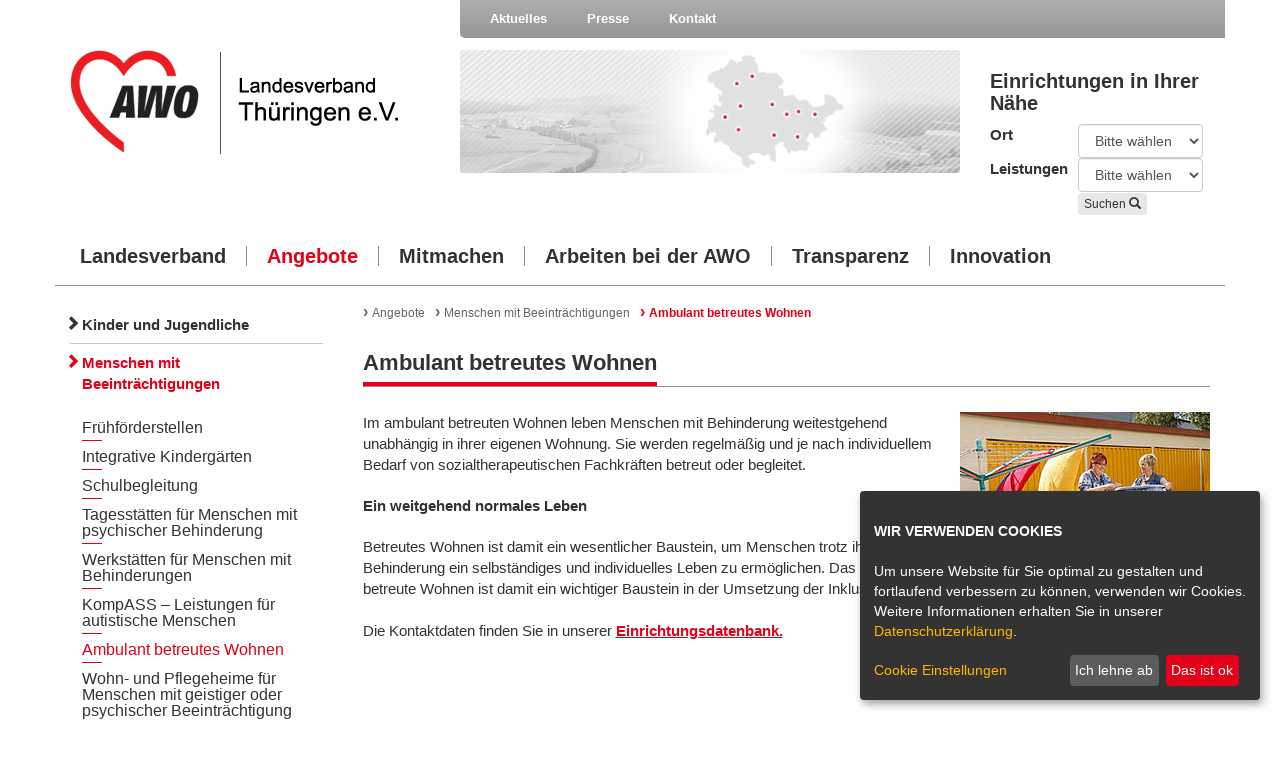

--- FILE ---
content_type: text/html; charset=utf-8
request_url: https://awothueringen.de/angebote/menschen-mit-beeintraechtigungen/ambulant-betreutes-wohnen
body_size: 7639
content:
<!DOCTYPE html>
<html lang="de-DE">
<head>

<meta http-equiv="Content-Type" content="text/html; charset=utf-8">
<!-- 
	This website is powered by TYPO3 - inspiring people to share!
	TYPO3 is a free open source Content Management Framework initially created by Kasper Skaarhoj and licensed under GNU/GPL.
	TYPO3 is copyright 1998-2026 of Kasper Skaarhoj. Extensions are copyright of their respective owners.
	Information and contribution at https://typo3.org/
-->

<base href="https://awothueringen.de/">

<title>AWO Thüringen: Ambulant betreutes Wohnen</title>
<meta name="generator" content="TYPO3 CMS" />
<meta name="keywords" content="Ambulant betreutes Wohnen, betreutes Wohnen für Behinderte, betreutes Wohnen für psychisch Kranke" />
<meta name="description" content="Die Angebote der AWO für ambulant betreutes Wohnen für Menschen mit psychischer oder geistiger Behinderung" />


<link rel="stylesheet" type="text/css" href="/typo3temp/assets/css/d55b52b5dc.css?1744298171" media="all">
<link rel="stylesheet" type="text/css" href="/fileadmin/page/ext/awojobs/css/style.css?1604399413" media="all">
<link rel="stylesheet" type="text/css" href="/fileadmin/page/ext/fontawesome/css/font-awesome.min.css?1566495331" media="all">
<link rel="stylesheet" type="text/css" href="/fileadmin/page/ext/swiper/swiper.min.css?1600689273" media="all">
<link rel="stylesheet" type="text/css" href="/fileadmin/page/ext/bootstrap/dist/css/bootstrap.min.css?1676883382" media="all">
<link rel="stylesheet" type="text/css" href="/fileadmin/page/ext/klaro/klaro.css?1672915863" media="all">
<link rel="stylesheet" type="text/css" href="/fileadmin/page/ext/fancybox/jquery.fancybox.min.css?1600689446" media="all">
<link rel="stylesheet" type="text/css" href="/fileadmin/page/awo-hauptseite/css/style.css?1755609218" media="all">
<link rel="stylesheet" type="text/css" href="/fileadmin/page/awo-hauptseite/css/typo3.css?1604399382" media="all">
<link rel="stylesheet" type="text/css" href="/fileadmin/page/awo-hauptseite/css/navigation.css?1755610152" media="all">
<link rel="stylesheet" type="text/css" href="/fileadmin/page/ext/powermail/css/style.css?1604399416" media="all">




<script src="/typo3temp/assets/js/c941a7be3f.js?1744298171" type="text/javascript"></script>



        <meta charset="utf-8">
        <meta http-equiv="X-UA-Compatible" content="IE=edge,chrome=1" />
        <meta name="viewport" content="width=device-width, initial-scale=1.0">
        <meta name="description" content="">
        <meta name="keywords" content="">

        <meta name="referrer" content="no-referrer">

        <link rel="shortcut icon" href="/favicon.ico">

        
        <!-- JQUERY INCLUDE -->
        <script src="/fileadmin/page/ext/jquery/jquery-3.6.3.min.js" type="text/javascript"></script>
<meta property="og:image" content="https://awothueringen.de/fileadmin/_processed_/f/5/csm_bg_einrichtungen_96ae3f837a.png" /><meta property="og:image:secure_url" content="https://awothueringen.de/fileadmin/_processed_/f/5/csm_bg_einrichtungen_96ae3f837a.png" /><meta property="og:image:width" content="1200" /><meta property="og:image:height" content="628" /><meta property="og:image:type" content="image/jpeg" /><meta property="og:url" content="https://awothueringen.de/angebote/menschen-mit-beeintraechtigungen/ambulant-betreutes-wohnen" /><meta property="og:site_name" content="AWO Thüringen" /><meta property="og:title" content="AWO Thüringen" /><meta property="og:description" content="Die Angebote der AWO für ambulant betreutes Wohnen für Menschen mit psychischer oder geistiger Behinderung" /><meta property="og:type" content="website" /><link href="/fileadmin/page/ext/ke_search/css/style.css" rel="stylesheet">
            <!-- LEAFLET INCLUDE -->
            <link href="/fileadmin/page/ext/leaflet/leaflet.css" rel="stylesheet">
        <script src="/fileadmin/page/ext/leaflet/leaflet.js"></script>

            <link href="/fileadmin/page/ext/awofacility/css/style.css" rel="stylesheet">

</head>
<body>
<div class="container">
		

		<div class="row headertop">
			
			<div class="visible-xs col-xs-12 topnav2">
				<div class="topnav2-container">
					<ul class="topmenu2"><li><a href="/topnavigation/aktuelles/meldungen">Aktuelles</a></li><li><a href="/topnavigation/presse/meldungen">Presse</a></li><li><a href="/service/kontaktformular">Kontakt</a></li></ul>
				</div>
			</div>
			
			<div class="col-xs-9 col-sm-4 logo">
				<a href="/" title="AWO : Home"><img src="/fileadmin/page/awo-hauptseite/img/logo.png" class="img-responsive" alt = "AWO : Home"></a>
			</div>
			
			
			<div class="hidden-xs col-sm-8 navtop">
        		<div class="topnav">
        			<div class="navbar navbar-default" role="navigation">
				    	<ul id="nav2" class="nav navbar-nav"><li class="dropdown"><a href="/topnavigation/aktuelles/meldungen">Aktuelles</a><span class="droplink level1 fa fa-chevron-right"></span><ul class="dropdown-menu menu1 hidden-sm"><li><a href="/topnavigation/aktuelles/meldungen">Meldungen</a></li><li><a href="/topnavigation/aktuelles/messen">Messen</a></li></ul></li><li class="dropdown"><a href="/topnavigation/presse/meldungen">Presse</a><span class="droplink level1 fa fa-chevron-right"></span><ul class="dropdown-menu menu1 hidden-sm"><li><a href="/topnavigation/presse/meldungen">Meldungen</a></li><li><a href="/topnavigation/presse/download">Download-Bereich</a></li><li><a href="/topnavigation/presse/pressekontakt">Pressekontakt</a></li></ul></li><li><a href="/service/kontaktformular">Kontakt</a></li></ul>
						<div class="hidden-xs searchbox">
							
						</div>
					</div>
				</div>
        		<div class="row">
					<div class="hidden-xs hidden-sm col-md-8">
						<img src="/fileadmin/page/awo-hauptseite/img/bg_einrichtungen.png" class="img-responsive img-border" alt="Karte Thüringen - Standorte AWO">
					</div>
					<div class="col-md-4 col-sm-10">
						<div class="facilities">
							
	<div class="tx-awofacility">
		


    




    <div id="card_search_teaser">

        <div class="row">
            <div class="col-sm-offset-1 col-md-offset-0 col-sm-12 ">
                <h3>Einrichtungen in Ihrer Nähe</h3>
            </div>
        </div>


        <form method="get" class="facilityfilter" action="/angebote/einrichtungsdatenbank?tx_awofacility_showfacility%5Baction%5D=&amp;tx_awofacility_showfacility%5Bcontroller%5D=Facility&amp;cHash=27abd4986c2f3a6f4c6b599ad11b5965">
<div>
<input type="hidden" name="tx_awofacility_showfacility[__referrer][@extension]" value="Awofacility" />
<input type="hidden" name="tx_awofacility_showfacility[__referrer][@controller]" value="Facility" />
<input type="hidden" name="tx_awofacility_showfacility[__referrer][@action]" value="header" />
<input type="hidden" name="tx_awofacility_showfacility[__referrer][arguments]" value="YTowOnt9877b862e15f8618bfb055785224192a0cfb150f1" />
<input type="hidden" name="tx_awofacility_showfacility[__referrer][@request]" value="{&quot;@extension&quot;:&quot;Awofacility&quot;,&quot;@controller&quot;:&quot;Facility&quot;,&quot;@action&quot;:&quot;header&quot;}a8de4a62b67f74e84867b142eb15ada041b9de0c" />
<input type="hidden" name="tx_awofacility_showfacility[__trustedProperties]" value="{&quot;cat-38&quot;:1,&quot;cat-41&quot;:1,&quot;filter&quot;:1}06fe3f255a3eed7c75193e148729f3825f49af12" />
</div>

            <div class="row">
                <div class="col-sm-offset-1 col-md-offset-0 col-sm-12">
                    <div class="row">
                        <div class="col-md-4 col-sm-3">
                            <label for="place">Ort</label>
                        </div>
                        <div class="col-md-7 col-sm-5">
                            <select class="form-control" id="place" name="tx_awofacility_showfacility[cat-38]"><option value="">Bitte wählen</option>
<option value="621">Altenbeuthen</option>
<option value="578">Altenburg</option>
<option value="570">Altengottern</option>
<option value="741">An der Schmücke</option>
<option value="708">Apfelstädt</option>
<option value="901">Apolda</option>
<option value="601">Arnstadt</option>
<option value="654">Artern</option>
<option value="567">Auma-Weidatal</option>
<option value="616">Bad Berka</option>
<option value="698">Bad Blankenburg</option>
<option value="575">Bad Frankenhausen</option>
<option value="701">Bad Klosterlausnitz</option>
<option value="594">Bad Köstritz</option>
<option value="582">Bad Langensalza</option>
<option value="688">Bad Liebenstein</option>
<option value="715">Bad Lobenstein</option>
<option value="652">Bad Salzungen</option>
<option value="672">Bad Sulza</option>
<option value="738">Bad Tabarz</option>
<option value="581">Bad Tennstedt</option>
<option value="731">Barchfeld-Immelborn</option>
<option value="595">Berga/Elster</option>
<option value="656">Bleicherode</option>
<option value="683">Caaschwitz</option>
<option value="700">Camburg</option>
<option value="662">Crawinkel</option>
<option value="705">Creuzburg</option>
<option value="628">Cursdorf</option>
<option value="580">Dachwig</option>
<option value="725">Dannheim-Wipfratal</option>
<option value="590">Drei Gleichen OT Mühlberg</option>
<option value="740">Ebeleben</option>
<option value="566">Eisenach</option>
<option value="611">Eisenberg</option>
<option value="600">Eisfeld</option>
<option value="587">Erfurt</option>
<option value="719">Erfurt-Vieselbach</option>
<option value="691">Ernstthal</option>
<option value="732">Föritztal OT Neuhaus-Schierschnitz</option>
<option value="633">Frankenblick OT Effelder</option>
<option value="726">Frankenblick OT Mengersgereuth-Hämmern</option>
<option value="632">Frankenblick OT Rauenstein</option>
<option value="695">Frauenprießnitz</option>
<option value="589">Friedrichroda</option>
<option value="576">Gehofen</option>
<option value="641">Gera</option>
<option value="615">Gerstungen</option>
<option value="680">Goldisthal</option>
<option value="579">Gößnitz</option>
<option value="676">Goßwitz</option>
<option value="588">Gotha</option>
<option value="667">Gräfenroda</option>
<option value="644">Gräfenthal</option>
<option value="568">Greiz</option>
<option value="605">Großengottern</option>
<option value="717">Großvargula</option>
<option value="684">Hainspitz</option>
<option value="711">Harth-Pöllnitz</option>
<option value="679">Heiligenstadt</option>
<option value="685">Heldburg</option>
<option value="657">Heringen</option>
<option value="653">Hermsdorf</option>
<option value="599">Hildburghausen</option>
<option value="634">Hirschberg</option>
<option value="642">Ilmenau</option>
<option value="603">Jena</option>
<option value="659">Kahla</option>
<option value="624">Kamsdorf</option>
<option value="675">Katzhütte</option>
<option value="722">Kaulsdorf</option>
<option value="723">Kindelbrück</option>
<option value="583">Kirchheilingen</option>
<option value="608">Kleinfurra</option>
<option value="737">Knau</option>
<option value="643">Königsee</option>
<option value="655">Kyffhäuserland OT Bendeleben</option>
<option value="673">Langenschade</option>
<option value="631">Lauscha</option>
<option value="647">Leinefelde</option>
<option value="721">Leutenberg</option>
<option value="664">Luisenthal</option>
<option value="728">Magdala</option>
<option value="612">Meiningen</option>
<option value="674">Mellenbach-Glasbach</option>
<option value="607">Menteroda</option>
<option value="724">Meuselwitz</option>
<option value="585">Mittelsömmern</option>
<option value="598">Mohlsdorf-Teichwolframsdorf</option>
<option value="609">Mörsdorf</option>
<option value="604">Mühlhausen</option>
<option value="629">Mupperg</option>
<option value="565">Neuhaus</option>
<option value="733">Neuhaus OT Lichte-Piesau</option>
<option value="586">Neunheilingen</option>
<option value="636">Neustadt/Orla</option>
<option value="564">Nordhausen</option>
<option value="739">Nottertal-Heilinger Höhen OT Schlotheim</option>
<option value="577">Oberheldrungen</option>
<option value="707">Oberhof</option>
<option value="626">Oberweißbach</option>
<option value="637">Oettersdorf</option>
<option value="663">Ohrdruf</option>
<option value="710">Oppurg</option>
<option value="694">Ottendorf	</option>
<option value="592">Paitzdorf</option>
<option value="635">Pößneck</option>
<option value="622">Probstzella</option>
<option value="699">Quirla</option>
<option value="658">Römhild</option>
<option value="729">Rositz</option>
<option value="736">Roßleben-Wiehe</option>
<option value="593">Rückersdorf</option>
<option value="618">Rudolstadt</option>
<option value="730">Ruhla</option>
<option value="697">Saalfeld	</option>
<option value="735">Saalfeld OT Reichmannsdorf</option>
<option value="734">Saalfeld OT Schmiedefeld</option>
<option value="651">Schleiz</option>
<option value="610">Schlöben</option>
<option value="645">Schmalkalden</option>
<option value="727">Schmiedefeld am Rennsteig</option>
<option value="703">Schmölln</option>
<option value="648">Schönbrunn</option>
<option value="709">Schöngleina</option>
<option value="696">Schwarzburg	</option>
<option value="574">Schweina</option>
<option value="620">Sitzendorf</option>
<option value="649">Sondershausen</option>
<option value="650">Sonneberg</option>
<option value="689">St. Gangloff</option>
<option value="602">Stadtilm</option>
<option value="693">Stadtroda</option>
<option value="640">Steinach</option>
<option value="666">Steinsdorf</option>
<option value="682">Suhl</option>
<option value="669">Sundhausen</option>
<option value="704">Triptis</option>
<option value="597">Trockenborn-Wolfersdorf</option>
<option value="713">Trusetal</option>
<option value="619">Uhlstädt-Kirchhasel</option>
<option value="571">Unterweißbach</option>
<option value="627">Unterwellenborn</option>
<option value="692">Vacha/Rhön</option>
<option value="596">Vogtländisches Oberland</option>
<option value="677">Waltershausen</option>
<option value="569">Weida</option>
<option value="617">Weimar</option>
<option value="687">Werra-Suhl-Tal OT Berka/Werra</option>
<option value="706">Wolfsberg</option>
<option value="665">Wünschendorf</option>
<option value="572">Wurzbach</option>
<option value="678">Wutha - Farnroda</option>
<option value="671">Zella-Mehlis</option>
<option value="660">Zeulenroda-Triebes</option>
</select>
                        </div>
                    </div>
                    <div class="row rowspace">
                        <div class="col-md-4 col-sm-3">
                            <label for="services">Leistungen</label>
                        </div>
                        <div class="col-md-7 col-sm-5">
                            <select class="form-control" id="services" name="tx_awofacility_showfacility[cat-41]"><option value="">Bitte wählen</option>
<option value="893">ambulant betreute Wohngemeinschaft</option>
<option value="903">Asylverfahrensberatung</option>
<option value="899">barrierefreie Wohnungen</option>
<option value="871">Beratung</option>
<option value="888">Bildungsstätte</option>
<option value="870">Eingliederungshilfe</option>
<option value="875">Einzel- und Gruppentherapie</option>
<option value="889">Ergotherapie</option>
<option value="885">Ernährungsberatung</option>
<option value="880">Fahrdienste</option>
<option value="869">Frauenhaus</option>
<option value="905">Fußpflege</option>
<option value="868">häusliche Pflege</option>
<option value="872">Hilfe zur Erziehung</option>
<option value="892">Hospiz</option>
<option value="883">Integrativer Kindergarten</option>
<option value="877">Jugendarbeit</option>
<option value="902">Jugendmigrationsdienst</option>
<option value="867">Kinder- und Jugendheim</option>
<option value="866">Kindergarten</option>
<option value="891">Kinderkrippe</option>
<option value="865">Kurzzeitpflege</option>
<option value="896">Logopädie</option>
<option value="898">Medizinproduktebeauftragter</option>
<option value="873">Menschen mit Behinderungen</option>
<option value="887">Migrationsberatung für erwachsene Zugewanderte</option>
<option value="894">Mitgliederverwaltung</option>
<option value="878">Mutter-Kind-Kur</option>
<option value="882">Physiotherapie</option>
<option value="906">Podologie</option>
<option value="904">Respekt Coaches</option>
<option value="890">Schule</option>
<option value="876">Selbsthilfegruppen</option>
<option value="874">Seniorenbegegnungsstätte</option>
<option value="864">Seniorenpflegeheim</option>
<option value="886">Servicewohnanlage</option>
<option value="881">Sozialkaufhaus</option>
<option value="879">Tagespflege</option>
<option value="907">ThEKiZ</option>
<option value="900">Veranstaltungen im Quartier</option>
</select>
                        </div>
                        <div class="visible-sm col-sm-4">
                            <button type="submit" class="btn btn-grey2 btn-xs">Suchen <span class="glyphicon glyphicon-search"></span></button>
                        </div>
                    </div>
                    <div class="row rowspace hidden-sm">
                        <div class="col-sm-offset-4 col-sm-7">
                            <button type="submit" class="btn btn-grey2 btn-xs">Suchen <span class="glyphicon glyphicon-search"></span></button>
                        </div>
                    </div>


                </div>
            </div>

            <input type="hidden" name="tx_awofacility_showfacility[filter]" value="1" />

        </form>

    </div>








	</div>

						</div>
					</div>
        		</div>
        	</div>
        	
       	</div>
		<div class="row">
			<div class="col-md-12 mainnav">
				<div class="navbar navbar-default" role="navigation">
			        <div class="container-fluid">
			          <div class="navbar-header">
			            <button type="button" class="navbar-toggle collapsed" data-toggle="collapse" data-target=".navbar-collapse">
			              <span class="sr-only">Toggle navigation</span>
			              <span class="icon-bar"></span>
			              <span class="icon-bar"></span>
			              <span class="icon-bar"></span>
			            </button>
			          </div>
			          <div class="navbar-collapse collapse">
			         	<ul id="nav" class="nav navbar-nav"><li class="dropdown"><a href="/awo-landesverband/ueber-die-awo">Landesverband</a><span class="droplink level1 fa fa-chevron-right"></span><ul class="dropdown-menu menu1 hidden-sm"><li class="dropdown"><a href="/awo-landesverband/ueber-die-awo">Über die AWO</a><span class="droplink level2 fa fa-chevron-right"></span><ul class="dropdown-menu menu2 hidden-sm hidden-md hidden-lg"><li><a href="/awo-landesverband/ueber-die-awo/leitbild">Leitbild</a></li><li><a href="/awo-landesverband/ueber-die-awo/vorstand">Vorstand</a></li><li><a href="/awo-landesverband/ueber-die-awo/kreisverbaende">Kreisverbände</a></li><li><a href="/awo-landesverband/ueber-die-awo/geschichte">Geschichte</a></li><li><a href="/awo-landesverband/ueber-die-awo/emma-sachse-ehrung">Emma-Sachse-Ehrung</a></li><li><a href="/awo-landesverband/ueber-die-awo/dokumentation-meine-herren-und-damen">Dokumentation "Meine Herren und Damen"</a></li><li><a href="/awo-landesverband/ueber-die-awo/ihre-ansprechpartner">Ihre Ansprechpartner</a></li></ul></li><li><a href="/awo-landesverband/unternehmen">Unternehmen</a></li><li><a href="/awo-landesverband/partner">Partner</a></li><li><a href="/awo-landesverband/spenden">Spenden</a></li><li><a href="/awo-landesverband/lotte">Lotte</a></li><li><a href="/awo-landesverband/anfahrt">Anfahrt</a></li></ul></li><li class="active dropdown"><a href="/angebote">Angebote</a><span class="droplink level1 toggled fa fa-chevron-down"></span><ul class="dropdown-menu menu1 hidden-sm"><li class="dropdown"><a href="/angebote/kinder-und-jugendliche">Kinder und Jugendliche</a><span class="droplink level2 fa fa-chevron-right"></span><ul class="dropdown-menu menu2 hidden-sm hidden-md hidden-lg"><li><a href="/angebote/kinder-und-jugendliche/kindertagesstaetten">Kindergärten</a></li><li><a href="/angebote/kinder-und-jugendliche/integrative-kindertagesstaetten">Integrative Kindergärten</a></li><li><a href="/angebote/kinder-und-jugendliche/hilfen-zur-erziehung">Hilfen zur Erziehung</a></li><li><a href="/angebote/kinder-und-jugendliche/schulen">Schulen</a></li><li><a href="/angebote/kinder-und-jugendliche/jugendclubs">Jugendclubs</a></li><li><a href="/angebote/kinder-und-jugendliche/kooperationseinrichtung-kleeblatt">Kooperationseinrichtung Kleeblatt</a></li><li><a href="/angebote/kinder-und-jugendliche/landesjugendwerk">Landesjugendwerk</a></li></ul></li><li class="active dropdown"><a href="/angebote/menschen-mit-beeintraechtigungen">Menschen mit Beeinträchtigungen</a><span class="droplink level2 toggled fa fa-chevron-down"></span><ul class="dropdown-menu menu2 hidden-sm hidden-md hidden-lg"><li><a href="/angebote/menschen-mit-beeintraechtigungen/fruehfoerderstellen">Frühförderstellen</a></li><li><a href="/angebote/menschen-mit-beeintraechtigungen/integrative-kindertagesstaetten">Integrative Kindergärten</a></li><li><a href="/angebote/menschen-mit-beeintraechtigungen/schulbegleitung">Schulbegleitung</a></li><li><a href="/angebote/menschen-mit-beeintraechtigungen/tagesstaetten-fuer-menschen-mit-psychischer-behinderung">Tagesstätten für Menschen mit psychischer Behinderung</a></li><li><a href="/angebote/menschen-mit-beeintraechtigungen/werkstaetten-fuer-menschen-mit-behinderungen">Werkstätten für Menschen mit Behinderungen</a></li><li><a href="/angebote/menschen-mit-beeintraechtigungen/therapie-und-foerderzentrum-fuer-autistische-menschen">KompASS – Leistungen für autistische Menschen</a></li><li class="active"><a href="/angebote/menschen-mit-beeintraechtigungen/ambulant-betreutes-wohnen">Ambulant betreutes Wohnen</a></li><li><a href="/angebote/menschen-mit-beeintraechtigungen/wohn-und-pflegeheime-fuer-menschen-mit-geistiger-oder-psychischer-beeintraechtigung">Wohn- und Pflegeheime für Menschen mit geistiger oder psychischer Beeinträchtigung</a></li></ul></li><li class="dropdown"><a href="/angebote/aeltere-menschen">Ältere Menschen</a><span class="droplink level2 fa fa-chevron-right"></span><ul class="dropdown-menu menu2 hidden-sm hidden-md hidden-lg"><li><a href="/angebote/aeltere-menschen/haeusliche-pflegedienste">Häusliche Pflegedienste</a></li><li><a href="/angebote/aeltere-menschen/tagespflege">Tagespflege</a></li><li><a href="/angebote/aeltere-menschen/service-wohnanlagen">Service-Wohnanlagen</a></li><li><a href="/angebote/aeltere-menschen/senioren-wohngemeinschaften">Senioren-Wohngemeinschaften</a></li><li><a href="/angebote/aeltere-menschen/seniorenpflegeheime">Seniorenpflegeheime</a></li><li><a href="/angebote/aeltere-menschen/haeufige-fragen">Häufige Fragen</a></li></ul></li><li class="dropdown"><a href="/angebote/migranten-und-fluechtlinge">Migrant*innen und Geflüchtete</a><span class="droplink level2 fa fa-chevron-right"></span><ul class="dropdown-menu menu2 hidden-sm hidden-md hidden-lg"><li><a href="/startseite/migrationsdienste-der-awo-thueringen">Kontakt und Adressen Migrationsberatungen</a></li><li><a href="/angebote/migranten-und-fluechtlinge/migrationserstberatung">Informationen zur Migrationsberatung</a></li><li><a href="/angebote/migranten-und-fluechtlinge/institut-fuer-berufsbildung-und-sozialmanagement">Institut für Berufsbildung und Sozialmanagement</a></li></ul></li><li class="dropdown"><a href="/angebote/beratung-und-betreuung">Beratung und Betreuung</a><span class="droplink level2 fa fa-chevron-right"></span><ul class="dropdown-menu menu2 hidden-sm hidden-md hidden-lg"><li><a href="/angebote/beratung-und-betreuung/ehe-erziehungs-und-familienberatung">Erziehungs-, Ehe-, Familien- und Lebensberatung</a></li><li><a href="/angebote/beratung-und-betreuung/schwangerschaftsberatung">Schwangerschaftsberatung</a></li><li><a href="/angebote/beratung-und-betreuung/mutter-kind-kuren">Mutter-Kind-Kuren</a></li><li><a href="/angebote/beratung-und-betreuung/sozialpaedagogische-familienhilfe">Sozialpädagogische Familienhilfe</a></li><li><a href="/angebote/beratung-und-betreuung/schuldnerberatung">Schuldnerberatung</a></li><li><a href="/angebote/beratung-und-betreuung/suchtkrankenhilfe">Suchtkrankenhilfe</a></li><li><a href="/angebote/beratung-und-betreuung/wohnheim-fuer-maenner-in-sozialen-schwierigkeiten">Wohnheim für Männer in sozialen Schwierigkeiten</a></li><li><a href="/angebote/beratung-und-betreuung/frauenwohngemeinschaft">Frauenwohngemeinschaft</a></li></ul></li><li><a href="https://www.awobildungswerk.de/" target="_blank">Fort- und Weiterbildung</a></li><li><a href="/angebote/einrichtungsdatenbank">Einrichtungsdatenbank</a></li></ul></li><li class="dropdown"><a href="/mitmachen">Mitmachen</a><span class="droplink level1 fa fa-chevron-right"></span><ul class="dropdown-menu menu1 hidden-sm"><li class="dropdown"><a href="/mitmachen/ehrenamt">Koordinierungsstelle Ehrenamt</a><span class="droplink level2 fa fa-chevron-right"></span><ul class="dropdown-menu menu2 hidden-sm hidden-md hidden-lg"><li><a href="/mitmachen/ehrenamt/haeufige-fragen">Häufige Fragen</a></li><li><a href="/mitmachen/ehrenamt/kontakt">Kontakt</a></li><li><a href="/mitmachen/ehrenamt/links">Links</a></li></ul></li><li><a href="/mitmachen/mitglied-werden">Mitglied werden</a></li><li><a href="/mitmachen/sozialfonds-sterntaler">Sozialfonds Sterntaler</a></li><li><a href="/mitmachen/awo-zukunftsfonds">AWO Zukunftsfonds</a></li></ul></li><li class="dropdown"><a href="/arbeiten-bei-der-awo/stellenangebote">Arbeiten bei der AWO</a><span class="droplink level1 fa fa-chevron-right"></span><ul class="dropdown-menu menu1 hidden-sm"><li><a href="/arbeiten-bei-der-awo/stellenangebote">Stellenangebote</a></li><li class="dropdown"><a href="/arbeiten-bei-der-awo/ausbildung-zum-pflegefachmann-bzw-zur-pflegefachfrau">Ausbildung zum Pflegefachmann bzw. zur Pflegefachfrau</a><span class="droplink level2 fa fa-chevron-right"></span><ul class="dropdown-menu menu2 hidden-sm hidden-md hidden-lg"><li><a href="/arbeiten-bei-der-awo/ausbildung-zum-pflegefachmann-bzw-zur-pflegefachfrau/voraussetzungen-fuer-eine-ausbildung-zum-pflegefachmannzur-pflegefachfrau">Voraussetzungen für eine Ausbildung zum Pflegefachmann/zur Pflegefachfrau</a></li><li><a href="/arbeiten-bei-der-awo/ausbildung-zum-pflegefachmann-bzw-zur-pflegefachfrau/verlauf-und-inhalte-der-ausbildung-zum-pflegefachmannzur-pflegefachfrau">Verlauf und Inhalte der Ausbildung zum Pflegefachmann/zur Pflegefachfrau</a></li><li><a href="/arbeiten-bei-der-awo/ausbildung-zum-pflegefachmann-bzw-zur-pflegefachfrau/tipps-zur-bewerbung-fuer-eine-ausbildung-als-pflegefachmannpflegefachfrau">Tipps zur Bewerbung für eine Ausbildung als Pflegefachmann/Pflegefachfrau</a></li></ul></li><li><a href="/arbeiten-bei-der-awo/ausbildung-zumzur-altenpflegehelferin">Ausbildung zum*zur Altenpflegehelfer*in</a></li><li class="dropdown"><a href="/arbeiten-bei-der-awo/ausbildung-zumzur-erzieherin">Ausbildung zum*zur Erzieher*in</a><span class="droplink level2 fa fa-chevron-right"></span><ul class="dropdown-menu menu2 hidden-sm hidden-md hidden-lg"><li><a href="/arbeiten-bei-der-awo/ausbildung-zumzur-erzieherin/voraussetzungen-fuer-eine-ausbildung-zumzur-erzieherin">Voraussetzungen für eine Ausbildung zum/zur Erzieher*in</a></li><li><a href="/arbeiten-bei-der-awo/ausbildung-zumzur-erzieherin/verlauf-und-inhalte-der-ausbildung-zumzur-erzieherin">Verlauf und Inhalte der Ausbildung zum/zur Erzieher*in</a></li><li><a href="/arbeiten-bei-der-awo/ausbildung-zumzur-erzieherin/tipps-zur-bewerbung-fuer-eine-ausbildung-als-erzieherin">Tipps zur Bewerbung für eine Ausbildung als Erzieher*in</a></li></ul></li><li><a href="/arbeiten-bei-der-awo/ausbildung-heilerziehungspflege">Ausbildung zum*zur Heilerziehungspfleger*in</a></li><li class="dropdown"><a href="/arbeiten-bei-der-awo/freiwilliges-soziales-jahr-und-bundesfreiwilligendienst">Freiwilliges Soziales Jahr und Bundesfreiwilligendienst</a><span class="droplink level2 fa fa-chevron-right"></span><ul class="dropdown-menu menu2 hidden-sm hidden-md hidden-lg"><li><a href="/arbeiten-bei-der-awo/freiwilliges-soziales-jahr-und-bundesfreiwilligendienst/haeufige-fragen">Häufige Fragen</a></li></ul></li><li><a href="/arbeiten-bei-der-awo/ferienjobs">Ferienjobs</a></li></ul></li><li><a href="/transparenz">Transparenz</a></li><li><a href="https://innovationslabor.awothueringen.de/" target="_blank">Innovation</a></li></ul>
			          </div><!--/.nav-collapse -->
			        </div><!--/.container-fluid -->
			    </div>
			</div>
		</div>
		<div class="row contentpage">
			<div class="col-md-12">
				<div class="row contentpage-inner">
					<div class="col-sm-4 col-md-3 content-left">
						<div class="submenu"><ul><li><a href="/angebote/kinder-und-jugendliche">Kinder und Jugendliche</a></a><li class="active"><a href="/angebote/menschen-mit-beeintraechtigungen">Menschen mit Beeinträchtigungen</a></a><ul><li><a href="/angebote/menschen-mit-beeintraechtigungen/fruehfoerderstellen">Frühförderstellen</a></li><li><a href="/angebote/menschen-mit-beeintraechtigungen/integrative-kindertagesstaetten">Integrative Kindergärten</a></li><li><a href="/angebote/menschen-mit-beeintraechtigungen/schulbegleitung">Schulbegleitung</a></li><li><a href="/angebote/menschen-mit-beeintraechtigungen/tagesstaetten-fuer-menschen-mit-psychischer-behinderung">Tagesstätten für Menschen mit psychischer Behinderung</a></li><li><a href="/angebote/menschen-mit-beeintraechtigungen/werkstaetten-fuer-menschen-mit-behinderungen">Werkstätten für Menschen mit Behinderungen</a></li><li><a href="/angebote/menschen-mit-beeintraechtigungen/therapie-und-foerderzentrum-fuer-autistische-menschen">KompASS – Leistungen für autistische Menschen</a></li><li class="active"><a href="/angebote/menschen-mit-beeintraechtigungen/ambulant-betreutes-wohnen">Ambulant betreutes Wohnen</a></li><li><a href="/angebote/menschen-mit-beeintraechtigungen/wohn-und-pflegeheime-fuer-menschen-mit-geistiger-oder-psychischer-beeintraechtigung">Wohn- und Pflegeheime für Menschen mit geistiger oder psychischer Beeinträchtigung</a></li></ul></li><li><a href="/angebote/aeltere-menschen">Ältere Menschen</a></a><li><a href="/angebote/migranten-und-fluechtlinge">Migrant*innen und Geflüchtete</a></a><li><a href="/angebote/beratung-und-betreuung">Beratung und Betreuung</a></a><li><a href="https://www.awobildungswerk.de/" target="_blank">Fort- und Weiterbildung</a></li><li><a href="/angebote/einrichtungsdatenbank">Einrichtungsdatenbank</a></li></ul></div>
					</div>
					<div class="col-sm-8 col-md-9">
						<div class="breadcrumb">
							<a href="/angebote"><span>&rsaquo;</span>Angebote</a><a href="/angebote/menschen-mit-beeintraechtigungen"><span>&rsaquo;</span>Menschen mit Beeinträchtigungen</a><a href="/angebote/menschen-mit-beeintraechtigungen/ambulant-betreutes-wohnen"><span>&rsaquo;</span>Ambulant betreutes Wohnen</a>
						</div>
						
<div id="c70" class="frame frame-default frame-type-textpic frame-layout-0"><header><span class="border-bottom"><h2 class="">
					Ambulant betreutes Wohnen
				</h2></span></header><div class="ce-textpic ce-right ce-intext"><div class="ce-gallery" data-ce-columns="1" data-ce-images="1"><div class="ce-row"><div class="ce-column"><figure class="image"><img class="image-embed-item" title="Ambulant betreutes Wohnen" alt="Ambulant betreutes Wohnen" src="/fileadmin/media/Bilder_Landesverband/subheader/image_abw.jpg" width="250" height="188" /></figure></div></div></div><div class="ce-bodytext"><p>Im ambulant betreuten Wohnen leben Menschen mit Behinderung weitestgehend unabhängig in ihrer eigenen Wohnung. Sie werden regelmäßig und je nach individuellem Bedarf von sozialtherapeutischen Fachkräften betreut oder begleitet.</p><p><strong>Ein weitgehend normales Leben </strong></p><p>Betreutes Wohnen ist damit ein wesentlicher Baustein, um Menschen trotz ihrer Behinderung ein selbständiges und individuelles Leben zu ermöglichen. Das ambulant betreute Wohnen ist damit ein wichtiger Baustein in der Umsetzung der Inklusion.<br><br> Die Kontaktdaten finden Sie in unserer <a href="https://awothueringen.de/angebote/einrichtungsdatenbank?tx_awofacility_showfacility[controller]=Facility&amp;cHash=838b1a4cdd8187d6a9e084cf40929393" title="Zu den Adressen Kontaktadressen für betreutes Wohnen" target="_blank">Einrichtungsdatenbank.</a><br> &nbsp;</p></div></div></div>


					</div>
				</div>
			</div>
		</div>
		

	<div class="row footer">
			<div class="col-xs-8 col-sm-8 col-md-3">
				<img src="/fileadmin/page/awo-hauptseite/img/logo2.png" class="img-responsive" alt = "AWO : Homepage">
				<span class="hidden-sm hidden-xs"><ul class="footermenu2"><li><a href="/footernavigation/impressum">Impressum</a></li><li><a href="/info/sitemap">Sitemap</a></li><li><a href="/datenschutz">Datenschutz</a></li><li><a href="/barrierefreiheit">Barrierefreiheit</a></li></ul></span>
			</div>
			<div class="col-xs-4 col-sm-4 hidden-md hidden-lg">
				<ul class="footermenu2"><li><a href="/footernavigation/impressum">Impressum</a></li><li><a href="/info/sitemap">Sitemap</a></li><li><a href="/datenschutz">Datenschutz</a></li><li><a href="/barrierefreiheit">Barrierefreiheit</a></li></ul>
			</div>

			<div class="col-sm-12 col-md-8 hidden-xs">
				<ul class="row footermenu"><li class="col-sm-3"><a href="/awo-landesverband/ueber-die-awo">Landesverband</a><ul><li><a href="/awo-landesverband/ueber-die-awo">Über die AWO</a></li><li><a href="/awo-landesverband/unternehmen">Unternehmen</a></li><li><a href="/awo-landesverband/partner">Partner</a></li><li><a href="/awo-landesverband/spenden">Spenden</a></li><li><a href="/awo-landesverband/lotte">Lotte</a></li><li><a href="/awo-landesverband/anfahrt">Anfahrt</a></li></ul></li><li class="col-sm-3"><a href="/angebote">Angebote</a><ul><li><a href="/angebote/kinder-und-jugendliche">Kinder und Jugendliche</a></li><li><a href="/angebote/menschen-mit-beeintraechtigungen">Menschen mit Beeinträchtigungen</a></li><li><a href="/angebote/aeltere-menschen">Ältere Menschen</a></li><li><a href="/angebote/migranten-und-fluechtlinge">Migrant*innen und Geflüchtete</a></li><li><a href="/angebote/beratung-und-betreuung">Beratung und Betreuung</a></li><li><a href="https://www.awobildungswerk.de/" target="_blank">Fort- und Weiterbildung</a></li><li><a href="/angebote/einrichtungsdatenbank">Einrichtungsdatenbank</a></li></ul></li><li class="col-sm-3"><a href="/mitmachen">Mitmachen</a><ul><li><a href="/mitmachen/ehrenamt">Koordinierungsstelle Ehrenamt</a></li><li><a href="/mitmachen/mitglied-werden">Mitglied werden</a></li><li><a href="/mitmachen/sozialfonds-sterntaler">Sozialfonds Sterntaler</a></li><li><a href="/mitmachen/awo-zukunftsfonds">AWO Zukunftsfonds</a></li></ul></li><li class="col-sm-3"><a href="/arbeiten-bei-der-awo/stellenangebote">Arbeiten bei der AWO</a><ul><li><a href="/arbeiten-bei-der-awo/stellenangebote">Stellenangebote</a></li><li><a href="/arbeiten-bei-der-awo/ausbildung-zum-pflegefachmann-bzw-zur-pflegefachfrau">Ausbildung zum Pflegefachmann bzw. zur Pflegefachfrau</a></li><li><a href="/arbeiten-bei-der-awo/ausbildung-zumzur-altenpflegehelferin">Ausbildung zum*zur Altenpflegehelfer*in</a></li><li><a href="/arbeiten-bei-der-awo/ausbildung-zumzur-erzieherin">Ausbildung zum*zur Erzieher*in</a></li><li><a href="/arbeiten-bei-der-awo/ausbildung-heilerziehungspflege">Ausbildung zum*zur Heilerziehungspfleger*in</a></li><li><a href="/arbeiten-bei-der-awo/freiwilliges-soziales-jahr-und-bundesfreiwilligendienst">Freiwilliges Soziales Jahr und Bundesfreiwilligendienst</a></li><li><a href="/arbeiten-bei-der-awo/ferienjobs">Ferienjobs</a></li></ul></li><li class="col-sm-3"><a href="/transparenz">Transparenz</a></li><li class="col-sm-3"><a href="https://innovationslabor.awothueringen.de/" target="_blank">Innovation</a></li></ul>
			</div>
			<div class="col-sm-12 col-md-1 social-container">
					<div class="sociallinks">
		<div><a href="https://www.facebook.com/awothueringen" target="_blank"><i class="fa fa-facebook"></i><span>Facebook</span></a></div>
		<div><a href="https://twitter.com/awothueringen" target="_blank"><i class="fa fa-twitter"></i><span>Twitter</span></a></div>
		<div><a href="https://www.youtube.com/user/awothueringen" target="_blank"><i class="fa fa-youtube"></i><span>Youtube</span></a></div>
		<div><a href="https://www.instagram.com/awothueringen/?hl=de" target="_blank"><i class="fa fa-instagram"></i><span>Instagram</span></a></div>
	</div>
			</div>
	</div>
	

	     
	</div> <!-- /container -->



        <script src="/fileadmin/page/awo-hauptseite/js/ie10-viewport-bug-workaround.js"></script>
        <script src="/fileadmin/page/ext/bootstrap/dist/js/bootstrap.min.js" type="text/javascript"></script>
        <script src="/fileadmin/page/ext/fancybox/jquery.fancybox.min.js" type="text/javascript"></script>
        <script src="/fileadmin/page/ext/swiper/swiper.min.js" type="text/javascript"></script>

        <script src="/fileadmin/page/ext/klaro/config.js" type="text/javascript"></script>
        <script src="/fileadmin/page/ext/klaro/klaro-no-css.js" type="text/javascript"></script>

        <script src="/fileadmin/page/awo-hauptseite/js/script.js"></script>

</body>
</html>

--- FILE ---
content_type: text/css; charset=utf-8
request_url: https://awothueringen.de/fileadmin/page/awo-hauptseite/css/typo3.css?1604399382
body_size: 85
content:
/**********************************
 *
 * 			TYPO3
 * 
 */


div.csc-textpic .csc-textpic-imagewrap img {
	width: 100% !important;
}

.ce-gallery figcaption {
	font-size: 13px;
	padding: 5px 0;
}




/**********************************
 *
 * 			SITEMAP
 * 
 */


.csc-sitemap ul {
	list-style-type: none;
	padding: 8px 0 0 25px;
	margin: 0;
}
.csc-sitemap > ul {
	padding: 0;
	color: #0C9813;
}
.csc-sitemap a {
	font-weight: normal;
}
/* -- level 1 --*/
.csc-sitemap > ul > li > a {
	background: #CBF1BE;
	display: block;
	padding: 6px 25px;
	border-bottom: 2px solid #0C9813;
	font-weight: bold;
	margin-top: 20px;
	font-size: 16px;
}
/* -- level 2 --*/
.csc-sitemap > ul > li > ul > li > a {
	font-weight: bold;
	border-bottom: 1px solid #CBF1BE;
	display: block;
	padding: 8px 0 4px 0;
}
/* -- level 3 --*/
.csc-sitemap > ul > li > ul > li > ul {
	list-style-type: disc;
	
}
/* -- level 4 --*/
.csc-sitemap > ul > li > ul > li > ul > li > ul {
	list-style-type: circle;
}
/* -- level 5 --*/
.csc-sitemap > ul > li > ul > li > ul > li > ul > li > ul {
	list-style-type: square;
}




--- FILE ---
content_type: text/css; charset=utf-8
request_url: https://awothueringen.de/fileadmin/page/ext/powermail/css/style.css?1604399416
body_size: -143
content:
/**********************************
 *
 *       POWERMAIL
 *
 */


.form-group.col-md-6 {
    width: 100%;
}
.form-group .control-label.col-sm-2 {
    width: 20%;
}
.form-group .col-sm-10 {
    width: 80%;
}
.form-group  .col-sm-offset-2 {
    margin-left: 20%;
}
.powermail_fieldwrap .btn-primary {
    color: #000;
}



--- FILE ---
content_type: application/javascript; charset=utf-8
request_url: https://awothueringen.de/fileadmin/page/awo-hauptseite/js/script.js
body_size: 905
content:
var winwidth = $( window ).width();
$( window ).resize(function() {
  	var winwidth = $( window ).width();

	if (winwidth < 767) {
  		
  	}

});



$(document).ready(function() {
  
	// BILDERWEITE ENTFERNEN - responsive images
	$('img').removeAttr('width').removeAttr('height');   
	$('.contentpage img').addClass('img-responsive');
    $('.csc-textpic-image img').addClass('img-responsive');

    $('.f3-widget-paginator').addClass('pagination');
	
	$('.Button').prepend( "<span>›</span>" );
	
	// FANCYBOX 
	$(".fancybox").fancybox({
	    openEffect : 'none',
	    closeEffect : 'none'
	});
	
	
	/*-- dropdown level 1+2 --*/
	$('.droplink').click(function(){
		
		/* level 1 */
  		if ($(this).hasClass('level1')) {
  			if ($(this).hasClass('toggled')) {
  				$(this).next('.dropdown-menu').hide();
  				$(this).next('.dropdown-menu > .dropdown-menu.menu2').hide();
  				$(this).removeClass('toggled fa-chevron-down');
  				$(this).addClass('fa-chevron-right');
  			} else {
  				$('ul.menu1').hide();
				$('#nav > li > .droplink').removeClass('toggled fa-chevron-down');
				$('#nav > li > .droplink').addClass('fa-chevron-right');
				$(this).next('.dropdown-menu').show();
				$(this).addClass('toggled fa-chevron-down');
  			}
  		} 
  		/* level 2 */
  		if ($(this).hasClass('level2')) {
  			if ($(this).hasClass('toggled')) {
  				$(this).next('.dropdown-menu').hide();
  				$(this).removeClass('toggled fa-chevron-down');
  				$(this).addClass('fa-chevron-right');
  				
  			} else {
  				$('.dropdown-menu.menu2').hide();
	  			$('.droplink.level2').removeClass('toggled fa-chevron-down');
	  			$('.droplink.level2').addClass('fa-chevron-right');
	  			$(this).next('.dropdown-menu').show();
	  			$(this).addClass('toggled fa-chevron-down');
  			}
  		} 
  	});

	// SWIPER
	var mySwiper = new Swiper ('.swiper-container', {

      // Optional parameters
		autoplay: {
			delay: 5000,
		},
		speed: 1200,
	    loop: true,

		// Navigation arrows
		navigation: {
		  nextEl: '.swiper-button-next',
		  prevEl: '.swiper-button-prev',
		}

    });

	// LEAFLET
    if ($('#marketmap').length > 0) {

        var tileUrl = 'https://{s}.tile.openstreetmap.org/{z}/{x}/{y}.png';
        var tiles = L.tileLayer(tileUrl, {maxZoom: 18}), latlng = L.latLng(50.823831, 11.015480);
        var map = L.map('marketmap', {center: latlng, zoom: 8, layers: [tiles]});

        var mapMarkers = [];
        var group1 = L.featureGroup();

        for (var i = 0; i < client.length; i++) {
            var description = '<div> ' + client[i].description + ' </div>';
            mapMarkers[client[i].uid] = L.marker([client[i].lat, client[i].lon]).addTo(group1).bindPopup(description);
        }
        group1.addTo(map);

        if (client.length > 1) {
            map.fitBounds(group1.getBounds(), {padding: [25, 25]});
        }

        $( '.movemarker2' ).click(function() {
            map.setView([$(this).data('lat'), $(this).data('lon')], 14);
            mapMarkers[$(this).data('uid')].openPopup();

            $('html, body').animate({
                scrollTop: ($(".facilityfilter").offset().top) - 100
            }, 1200);

        });
        
    }

	
	
});


